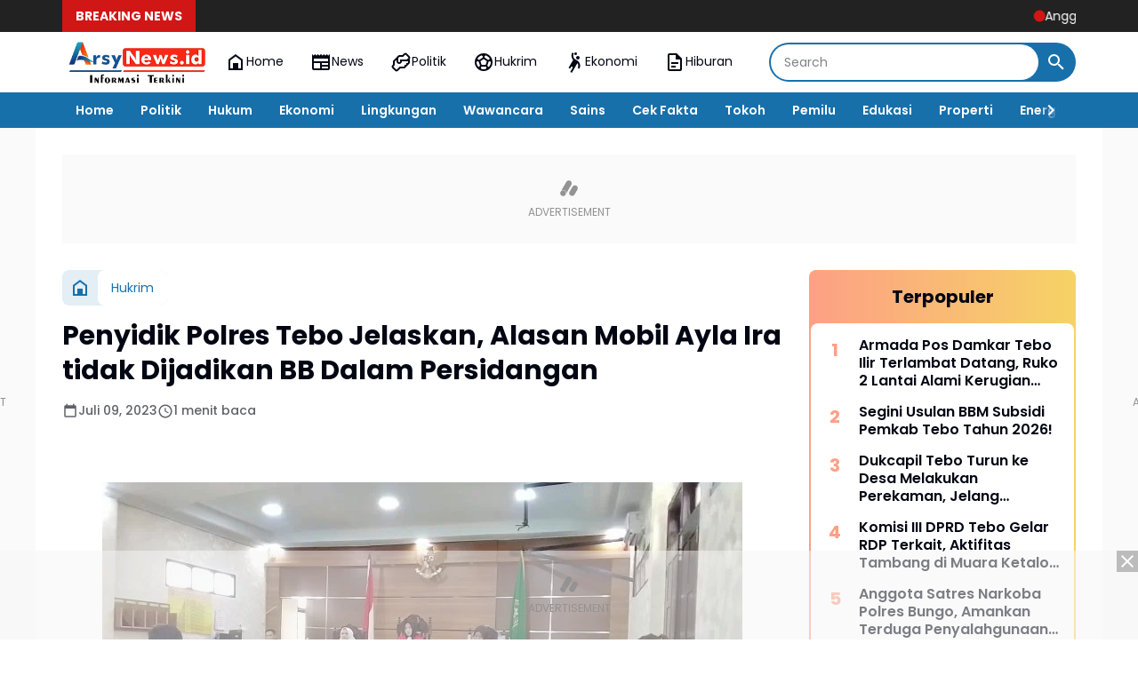

--- FILE ---
content_type: text/javascript; charset=UTF-8
request_url: https://www.arsynews.id/feeds/posts/default/?alt=json-in-script&max-results=10&callback=jQuery36402858217862202439_1768971776114&_=1768971776115
body_size: 11119
content:
// API callback
jQuery36402858217862202439_1768971776114({"version":"1.0","encoding":"UTF-8","feed":{"xmlns":"http://www.w3.org/2005/Atom","xmlns$openSearch":"http://a9.com/-/spec/opensearchrss/1.0/","xmlns$blogger":"http://schemas.google.com/blogger/2008","xmlns$georss":"http://www.georss.org/georss","xmlns$gd":"http://schemas.google.com/g/2005","xmlns$thr":"http://purl.org/syndication/thread/1.0","id":{"$t":"tag:blogger.com,1999:blog-3419531452604497215"},"updated":{"$t":"2026-01-21T11:33:55.646+07:00"},"category":[{"term":"News"},{"term":"Hukrim"},{"term":"Politik"},{"term":"News."},{"term":"Hiburan"},{"term":"N"}],"title":{"type":"text","$t":"arsynews"},"subtitle":{"type":"html","$t":""},"link":[{"rel":"http://schemas.google.com/g/2005#feed","type":"application/atom+xml","href":"https:\/\/www.arsynews.id\/feeds\/posts\/default"},{"rel":"self","type":"application/atom+xml","href":"https:\/\/www.blogger.com\/feeds\/3419531452604497215\/posts\/default?alt=json-in-script\u0026max-results=10"},{"rel":"alternate","type":"text/html","href":"https:\/\/www.arsynews.id\/"},{"rel":"hub","href":"http://pubsubhubbub.appspot.com/"},{"rel":"next","type":"application/atom+xml","href":"https:\/\/www.blogger.com\/feeds\/3419531452604497215\/posts\/default?alt=json-in-script\u0026start-index=11\u0026max-results=10"}],"author":[{"name":{"$t":"arsynews"},"uri":{"$t":"http:\/\/www.blogger.com\/profile\/01018818175966974656"},"email":{"$t":"noreply@blogger.com"},"gd$image":{"rel":"http://schemas.google.com/g/2005#thumbnail","width":"16","height":"16","src":"https:\/\/img1.blogblog.com\/img\/b16-rounded.gif"}}],"generator":{"version":"7.00","uri":"http://www.blogger.com","$t":"Blogger"},"openSearch$totalResults":{"$t":"2102"},"openSearch$startIndex":{"$t":"1"},"openSearch$itemsPerPage":{"$t":"10"},"entry":[{"id":{"$t":"tag:blogger.com,1999:blog-3419531452604497215.post-4461322261068728887"},"published":{"$t":"2026-01-21T07:25:00.003+07:00"},"updated":{"$t":"2026-01-21T07:25:37.619+07:00"},"category":[{"scheme":"http://www.blogger.com/atom/ns#","term":"Hukrim"},{"scheme":"http://www.blogger.com/atom/ns#","term":"News"}],"title":{"type":"text","$t":"Anggota Satres Narkoba Polres Bungo, Amankan Terduga Penyalahgunaan Narkotika"},"content":{"type":"html","$t":"\u003Cp\u003E\u0026nbsp;\u003C\/p\u003E\u003Cdiv class=\"separator\" style=\"clear: both; text-align: center;\"\u003E\u003Ca href=\"https:\/\/blogger.googleusercontent.com\/img\/b\/R29vZ2xl\/AVvXsEip3_V1kqezsRxuqJAcWKiiC6W9RBadLsQW9Y5lau53o3k-ZW8CRZaiGVGJJ2WEyjuKWOipBKsOu4d_iMxi268Nd81qo4EDw7UJybfOdyo3yyqIvVQCzTJvydXfCQYibofX4oN-Uc4cD8KqlMqLc3KO61cYtfC5Mrfm5jQ4Zrp0tVl6wXZ702VqvOTgvkA\/s1600\/IMG-20260120-WA0009.jpg\" imageanchor=\"1\" style=\"margin-left: 1em; margin-right: 1em;\"\u003E\u003Cimg border=\"0\" data-original-height=\"1600\" data-original-width=\"1200\" src=\"https:\/\/blogger.googleusercontent.com\/img\/b\/R29vZ2xl\/AVvXsEip3_V1kqezsRxuqJAcWKiiC6W9RBadLsQW9Y5lau53o3k-ZW8CRZaiGVGJJ2WEyjuKWOipBKsOu4d_iMxi268Nd81qo4EDw7UJybfOdyo3yyqIvVQCzTJvydXfCQYibofX4oN-Uc4cD8KqlMqLc3KO61cYtfC5Mrfm5jQ4Zrp0tVl6wXZ702VqvOTgvkA\/s16000\/IMG-20260120-WA0009.jpg\" \/\u003E\u003C\/a\u003E\u003C\/div\u003EFoto : Tersangka\u003Cp\u003E\u003C\/p\u003E\u003Cp dir=\"ltr\"\u003E\u003Cb\u003EARSYNEWS.id, BUNGO\u003C\/b\u003E - Seorang terduga pelaku tindak pidana Narkotika jenis ekstasi, berhasil diamankan tim Opsnal Satres Narkoba Polres Bungo, di sebuah rumah kost yang berada di Lorong Rajawali, Kelurahan Sungai Kerjan, Kecamatan Bungo Dani. Pada Selasa (20\/01\/2026).\u003C\/p\u003E\n\u003Cp dir=\"ltr\"\u003ETerduga pelaku berinisial MA (21), laki-laki, beragama Islam, tidak bekerja, warga Kelurahan Ujung Tanjung, Kecamatan Jujuhan, Kabupaten Bungo.\u003C\/p\u003E\n\u003Cp dir=\"ltr\"\u003EKasus ini terungkap, berawal dari informasi masyarakat yang menyebutkan sering terjadi transaksi narkotika di sekitar lokasi kost. Menindaklanjuti informasi tersebut, anggota opsnal Satresnarkoba Polres Bungo melakukan penyelidikan mendalam hingga akhirnya mengamankan terduga pelaku di dalam kamar kost.\u003C\/p\u003E\n\u003Cp dir=\"ltr\"\u003ESaat dilakukan penggeledahan yang disaksikan oleh warga, petugas menemukan Barang Bukti (BB) berupa 5 butir narkotika jenis ekstasi, terdiri dari 3 butir warna pink dan 2 butir warna kuning, dengan berat bruto keseluruhan 1,65 gram, serta 1 unit telepon genggam merek Infinix GT warna silver.\u003C\/p\u003E\n\u003Cp dir=\"ltr\"\u003ESelanjutnya, terduga pelaku beserta seluruh barang bukti diamankan dan dibawa ke Mapolres Bungo guna proses penyidikan lebih lanjut. \u003C\/p\u003E\n\u003Cp dir=\"ltr\"\u003EPenyidik menerapkan Pasal 114 ayat (1) dan\/atau Pasal 609 ayat (1) huruf A Undang-Undang RI Nomor 1 Tahun 2026 tentang Penyesuaian Pidana, terkait peredaran dan kepemilikan narkotika golongan I bukan tanaman.\u003C\/p\u003E\n\u003Cp dir=\"ltr\"\u003EKasat Narkoba Polres Bungo melalui KBO Satresnarkoba IPTU Feri Irawan menegaskan bahwa pihaknya akan terus melakukan upaya penindakan dan pencegahan terhadap penyalahgunaan serta peredaran narkotika di wilayah hukum Polres Bungo.\u003C\/p\u003E\n\u003Cp dir=\"ltr\"\u003E“Kami mengimbau kepada seluruh masyarakat agar terus berperan aktif memberikan informasi apabila mengetahui adanya dugaan tindak pidana narkotika. Sinergi antara kepolisian dan masyarakat sangat penting untuk menjaga generasi muda dari bahaya narkoba,” pungkasnya. \u003Cb\u003E(Red_Bg)\u003C\/b\u003E\u003C\/p\u003E"},"link":[{"rel":"edit","type":"application/atom+xml","href":"https:\/\/www.blogger.com\/feeds\/3419531452604497215\/posts\/default\/4461322261068728887"},{"rel":"self","type":"application/atom+xml","href":"https:\/\/www.blogger.com\/feeds\/3419531452604497215\/posts\/default\/4461322261068728887"},{"rel":"alternate","type":"text/html","href":"https:\/\/www.arsynews.id\/2026\/01\/anggota-satres-narkoba-polres-bungo.html","title":"Anggota Satres Narkoba Polres Bungo, Amankan Terduga Penyalahgunaan Narkotika"}],"author":[{"name":{"$t":"arsynews"},"uri":{"$t":"http:\/\/www.blogger.com\/profile\/01018818175966974656"},"email":{"$t":"noreply@blogger.com"},"gd$image":{"rel":"http://schemas.google.com/g/2005#thumbnail","width":"16","height":"16","src":"https:\/\/img1.blogblog.com\/img\/b16-rounded.gif"}}],"media$thumbnail":{"xmlns$media":"http://search.yahoo.com/mrss/","url":"https:\/\/blogger.googleusercontent.com\/img\/b\/R29vZ2xl\/AVvXsEip3_V1kqezsRxuqJAcWKiiC6W9RBadLsQW9Y5lau53o3k-ZW8CRZaiGVGJJ2WEyjuKWOipBKsOu4d_iMxi268Nd81qo4EDw7UJybfOdyo3yyqIvVQCzTJvydXfCQYibofX4oN-Uc4cD8KqlMqLc3KO61cYtfC5Mrfm5jQ4Zrp0tVl6wXZ702VqvOTgvkA\/s72-c\/IMG-20260120-WA0009.jpg","height":"72","width":"72"}},{"id":{"$t":"tag:blogger.com,1999:blog-3419531452604497215.post-5310338446980757351"},"published":{"$t":"2026-01-21T06:40:00.000+07:00"},"updated":{"$t":"2026-01-21T06:40:04.410+07:00"},"category":[{"scheme":"http://www.blogger.com/atom/ns#","term":"Hukrim"},{"scheme":"http://www.blogger.com/atom/ns#","term":"News"}],"title":{"type":"text","$t":"Satreskrim Polres Bungo Amankan Terduga Pelaku Penipuan Berkedok Investasi"},"content":{"type":"html","$t":"\u003Cp\u003E\u0026nbsp;\u003C\/p\u003E\u003Cdiv class=\"separator\" style=\"clear: both; text-align: center;\"\u003E\u003Ca href=\"https:\/\/blogger.googleusercontent.com\/img\/b\/R29vZ2xl\/AVvXsEhB6PeN_TFLBcZI6fvBFmoW34cFnIZ49ySGtrZS7Z3FCV_uR-A6eyvFL-M1ix4FxkkJz7Wmbq37jFU1IZTcmV1ItyDXiZkuh6uZcU70Pex7T52fa4t3ENf3xjWfSSwKWkodyKFKjxlS5ytYYIHVZqaP4MH_2NuyItGfm1Q62bVLu0FHBKdPkPNcG9rivWg\/s1280\/IMG-20260120-WA0010.jpg\" imageanchor=\"1\" style=\"margin-left: 1em; margin-right: 1em;\"\u003E\u003Cimg border=\"0\" data-original-height=\"1280\" data-original-width=\"960\" src=\"https:\/\/blogger.googleusercontent.com\/img\/b\/R29vZ2xl\/AVvXsEhB6PeN_TFLBcZI6fvBFmoW34cFnIZ49ySGtrZS7Z3FCV_uR-A6eyvFL-M1ix4FxkkJz7Wmbq37jFU1IZTcmV1ItyDXiZkuh6uZcU70Pex7T52fa4t3ENf3xjWfSSwKWkodyKFKjxlS5ytYYIHVZqaP4MH_2NuyItGfm1Q62bVLu0FHBKdPkPNcG9rivWg\/s16000\/IMG-20260120-WA0010.jpg\" \/\u003E\u003C\/a\u003E\u003C\/div\u003EFoto : Anggota Satreskrim Polres Bungo Amankan Tersangka Penipuan\u003Cp\u003E\u003C\/p\u003E\u003Cp dir=\"ltr\"\u003E\u003Cb\u003EARSYNEWS.id, BUNGO\u003C\/b\u003E – Satuan Reserse Kriminal Polres Bungo berhasil mengamankan seorang pria yang diduga sebagai pelaku tindak pidana penipuan berkedok investasi, pada Senin (19\/01\/2026).\u003C\/p\u003E\n\u003Cp dir=\"ltr\"\u003ETersangka berinisial RS alias MIKI, warga Kabupaten Bungo, diamankan oleh Tim GUNJO Polres Bungo. Setelah dilakukan serangkaian penyelidikan, terkait laporan masyarakat. \u003C\/p\u003E\n\u003Cp dir=\"ltr\"\u003EDalam kasus ini, tersangka diduga menawarkan kerja sama investasi dengan iming-iming keuntungan sebesar 15 persen. Namun dana yang diserahkan korban, tidak dikembalikan sesuai perjanjian.\u003C\/p\u003E\n\u003Cp dir=\"ltr\"\u003EKasus tersebut bermula pada Juli 2025, saat korban mentransfer dana sebesar Rp20.000.000 (dua puluh juta rupiah) kepada tersangka untuk keperluan investasi. Namun hingga batas waktu yang dijanjikan, tersangka tidak memenuhi kewajibannya dan bahkan tidak dapat dihubungi, sehingga korban mengalami kerugian dan melaporkan peristiwa tersebut ke Polres Bungo.\u003C\/p\u003E\n\u003Cp dir=\"ltr\"\u003EBerdasarkan hasil penyelidikan, petugas memperoleh informasi bahwa tersangka berada di wilayah Bali. Tim GUNJO Polres Bungo kemudian bergerak cepat dan berkoordinasi dengan Polsek Kuta, Polda Bali. \u003C\/p\u003E\n\u003Cp dir=\"ltr\"\u003ESetelah diketahui lokasi tempat tinggal tersangka, petugas berhasil mengamankan tersangka tanpa perlawanan.\u003C\/p\u003E\n\u003Cp dir=\"ltr\"\u003ESaat ini, tersangka masih diamankan dan akan segera dibawa ke Polres Bungo guna menjalani proses penyidikan lebih lanjut. Atas perbuatannya, tersangka dijerat dengan Pasal 492 Kitab Undang-Undang Hukum Pidana (KUHP).\u003C\/p\u003E\n\u003Cp dir=\"ltr\"\u003EPolres Bungo juga mengimbau kepada masyarakat yang merasa pernah menjadi korban atau mengalami kerugian, akibat penawaran investasi yang dijalankan oleh tersangka, agar segera melapor ke Polres Bungo.\u003C\/p\u003E\n\u003Cp dir=\"ltr\"\u003ELaporan masyarakat sangat diperlukan guna kepentingan penyidikan, pengembangan perkara, serta untuk memastikan apakah terdapat korban lain dalam kasus dugaan investasi bodong tersebut.\u003C\/p\u003E\n\u003Cp dir=\"ltr\"\u003ESelain itu, Polres Bungo mengingatkan masyarakat untuk selalu berhati-hati terhadap penawaran investasi yang menjanjikan keuntungan besar dalam waktu singkat, serta memastikan adanya kejelasan legalitas, perjanjian tertulis, dan mekanisme usaha yang sah sebelum menanamkan modal. \u003Cb\u003E(Red_Bg)\u003C\/b\u003E\u003C\/p\u003E"},"link":[{"rel":"edit","type":"application/atom+xml","href":"https:\/\/www.blogger.com\/feeds\/3419531452604497215\/posts\/default\/5310338446980757351"},{"rel":"self","type":"application/atom+xml","href":"https:\/\/www.blogger.com\/feeds\/3419531452604497215\/posts\/default\/5310338446980757351"},{"rel":"alternate","type":"text/html","href":"https:\/\/www.arsynews.id\/2026\/01\/satreskrim-polres-bungo-amankan-terduga.html","title":"Satreskrim Polres Bungo Amankan Terduga Pelaku Penipuan Berkedok Investasi"}],"author":[{"name":{"$t":"arsynews"},"uri":{"$t":"http:\/\/www.blogger.com\/profile\/01018818175966974656"},"email":{"$t":"noreply@blogger.com"},"gd$image":{"rel":"http://schemas.google.com/g/2005#thumbnail","width":"16","height":"16","src":"https:\/\/img1.blogblog.com\/img\/b16-rounded.gif"}}],"media$thumbnail":{"xmlns$media":"http://search.yahoo.com/mrss/","url":"https:\/\/blogger.googleusercontent.com\/img\/b\/R29vZ2xl\/AVvXsEhB6PeN_TFLBcZI6fvBFmoW34cFnIZ49ySGtrZS7Z3FCV_uR-A6eyvFL-M1ix4FxkkJz7Wmbq37jFU1IZTcmV1ItyDXiZkuh6uZcU70Pex7T52fa4t3ENf3xjWfSSwKWkodyKFKjxlS5ytYYIHVZqaP4MH_2NuyItGfm1Q62bVLu0FHBKdPkPNcG9rivWg\/s72-c\/IMG-20260120-WA0010.jpg","height":"72","width":"72"}},{"id":{"$t":"tag:blogger.com,1999:blog-3419531452604497215.post-1365985566091080513"},"published":{"$t":"2026-01-21T06:28:00.001+07:00"},"updated":{"$t":"2026-01-21T06:28:22.415+07:00"},"category":[{"scheme":"http://www.blogger.com/atom/ns#","term":"News"}],"title":{"type":"text","$t":"Komisi III DPRD Tebo Gelar RDP Terkait, Aktifitas Tambang di Muara Ketalo Resahkan Warga Setempat"},"content":{"type":"html","$t":"\u003Cp\u003E\u0026nbsp;\u003C\/p\u003E\u003Cdiv class=\"separator\" style=\"clear: both; text-align: center;\"\u003E\u003Ca href=\"https:\/\/blogger.googleusercontent.com\/img\/b\/R29vZ2xl\/AVvXsEjOBR9jIyW6aRrsMAFrYYvlPrh7-eejQMNf0fUrNYpx5dFYfqtB6H4Q_6CQzootkNvUkRH15s4evZ_Ek9XZFtzvaHBGFIqh-QxgLrbWLQmZYUuua3iTh4QsDcD-oUf4QtvgcA15z_-ZgKfhQ-aXTu6bx17DVbD6Ot-z-G8DcK-gGnWw9sKqL6zvAwJMzz4\/s1080\/IMG-20260120-WA0011.jpg\" imageanchor=\"1\" style=\"margin-left: 1em; margin-right: 1em;\"\u003E\u003Cimg border=\"0\" data-original-height=\"592\" data-original-width=\"1080\" src=\"https:\/\/blogger.googleusercontent.com\/img\/b\/R29vZ2xl\/AVvXsEjOBR9jIyW6aRrsMAFrYYvlPrh7-eejQMNf0fUrNYpx5dFYfqtB6H4Q_6CQzootkNvUkRH15s4evZ_Ek9XZFtzvaHBGFIqh-QxgLrbWLQmZYUuua3iTh4QsDcD-oUf4QtvgcA15z_-ZgKfhQ-aXTu6bx17DVbD6Ot-z-G8DcK-gGnWw9sKqL6zvAwJMzz4\/s16000\/IMG-20260120-WA0011.jpg\" \/\u003E\u003C\/a\u003E\u003C\/div\u003EFoto : Suasana RDP di Ruang Banggar DPRD Tebo\u003Cp\u003E\u003C\/p\u003E\u003Cp dir=\"ltr\"\u003E\u003Cb\u003EARSYNEWS.id, TEBO\u003C\/b\u003E - Komisi III DPRD Tebo menggelar Rapat Dengar Pendapat (RDP) bersama pengurus serikat media siber Indonesia (SMSI) Kabupaten Tebo, terkait pengaduan warga terhadap dampak lingkungan selain bekas lobang galian tambang terutama soal jalan masyarakat yang di lalui oleh perusahaan tambang batu bara PT Anugerah Alam andalas Andalan (PT A4), di Kecamatan Tebo Ilir. Pad Selasa (20\/01\/2026).\u003C\/p\u003E\n\u003Cp dir=\"ltr\"\u003ERDP di pimpin Ketua Komisi III DPRD, Dimas Cahya Kusuma, di dampingi sekretaris Komisi III DPRD, Liga Marisa dan anggota lainnya, di hadiri DLH, Kabag hukum, Lurah Sungai Bengkal, kepala desa (Kades) Muara Ketalo Kec Tebo Ilir Kab Tebo bersama warganya dan manajemen PT A4. \u003C\/p\u003E\n\u003Cp dir=\"ltr\"\u003EEksternal Officer PT A4, Slamet Riyadi mengatakan, bahwa terkait jalan yang di persoalkan oleh masyarakat itu adalah warisan dari manajemen yang lama dan sebagai manajemen baru kita datang menghadiri undangan RDP Komisi III DPRD Tebo. \u003C\/p\u003E\n\u003Cp dir=\"ltr\"\u003EDikatakan Slamet Riyadi, bahwa untuk menyelesaikan warisan masa lalu di manajemen lama, kita telah menyiapkan konsep resolusi yang menurut hemat dan kajian kami itu baik untuk kepentingan bersama.\u003C\/p\u003E\n\u003Cp dir=\"ltr\"\u003EKonsep sudah di sosialisasikan, dan di sepakati dengan tokoh - tokoh masyarakat di Desa Muara Ketalo. Sedangkan untuk di Kelurahan Sungai Bengkal baru sebatas sosialisasi person to person. \u003C\/p\u003E\n\u003Cp dir=\"ltr\"\u003E\"Untuk persetujuan atau kesepakatan di Kel Sungai Bengkal di akui Slamet belum ada, karena tertunda oleh beberapa kesibukan dari pihak Kelurahan,\" ungkapnya.\u003C\/p\u003E\n\u003Cp dir=\"ltr\"\u003ETerkait tak adanya kordinasi dengan manajemen lama, Slamet menuturkan, dulu ada pimpinan PT A4 meninggal dunia setelah itu vakum kemudian ada investor baru sehingga di tunjuklah kami sebagai manajemen yang baru. \u003C\/p\u003E\n\u003Cp dir=\"ltr\"\u003EKemudian soal panjang jalan yang di persoalkan warga, ungkap Slamet, tidak terlalu panjang karena memang itu akses utama masyarakat dan jadi pekerjaan rumah yang harus cepat di selesaikan. \u003C\/p\u003E\n\u003Cp dir=\"ltr\"\u003ESementara terkait lobang tambang PT A4 yang belum di tutup, Slamet bilang, untuk reklamasi nanti pasti kita lakukan karena itu terkait kewajiban undang-undang meski itu warisan masa lalu tetap akan di lakukan, kapan mengenai waktunya nanti kita koordinasi lebih lanjut dengan pihak terkait. \u003C\/p\u003E\n\u003Cp dir=\"ltr\"\u003ESlamet juga memastikan, luas bekas lobang galian tambang akan di hitung secara aktual namun kalau tanpa turun kelapangan belum bisa di lakukan. \u003Cb\u003E(Red_Bg)\u003C\/b\u003E\u003C\/p\u003E"},"link":[{"rel":"edit","type":"application/atom+xml","href":"https:\/\/www.blogger.com\/feeds\/3419531452604497215\/posts\/default\/1365985566091080513"},{"rel":"self","type":"application/atom+xml","href":"https:\/\/www.blogger.com\/feeds\/3419531452604497215\/posts\/default\/1365985566091080513"},{"rel":"alternate","type":"text/html","href":"https:\/\/www.arsynews.id\/2026\/01\/komisi-iii-dprd-tebo-gelar-rdp-terkait.html","title":"Komisi III DPRD Tebo Gelar RDP Terkait, Aktifitas Tambang di Muara Ketalo Resahkan Warga Setempat"}],"author":[{"name":{"$t":"arsynews"},"uri":{"$t":"http:\/\/www.blogger.com\/profile\/01018818175966974656"},"email":{"$t":"noreply@blogger.com"},"gd$image":{"rel":"http://schemas.google.com/g/2005#thumbnail","width":"16","height":"16","src":"https:\/\/img1.blogblog.com\/img\/b16-rounded.gif"}}],"media$thumbnail":{"xmlns$media":"http://search.yahoo.com/mrss/","url":"https:\/\/blogger.googleusercontent.com\/img\/b\/R29vZ2xl\/AVvXsEjOBR9jIyW6aRrsMAFrYYvlPrh7-eejQMNf0fUrNYpx5dFYfqtB6H4Q_6CQzootkNvUkRH15s4evZ_Ek9XZFtzvaHBGFIqh-QxgLrbWLQmZYUuua3iTh4QsDcD-oUf4QtvgcA15z_-ZgKfhQ-aXTu6bx17DVbD6Ot-z-G8DcK-gGnWw9sKqL6zvAwJMzz4\/s72-c\/IMG-20260120-WA0011.jpg","height":"72","width":"72"}},{"id":{"$t":"tag:blogger.com,1999:blog-3419531452604497215.post-4277748777725612780"},"published":{"$t":"2026-01-20T20:23:00.002+07:00"},"updated":{"$t":"2026-01-20T20:23:36.515+07:00"},"category":[{"scheme":"http://www.blogger.com/atom/ns#","term":"News"}],"title":{"type":"text","$t":"Diduga Hirup Gas Beracun di Dasar Sumur, 2 Warga di Evakuasi Tim SAR Gabungan"},"content":{"type":"html","$t":"\u003Cp\u003E\u0026nbsp;\u003C\/p\u003E\u003Cdiv class=\"separator\" style=\"clear: both; text-align: center;\"\u003E\u003Ca href=\"https:\/\/blogger.googleusercontent.com\/img\/b\/R29vZ2xl\/AVvXsEiGbzVGgul6H6vDcWf93Jds1LAGm1Z4ZwxqtSQGH9b55klvFTzIqNHNXbRY7-c6dpX47PTdM8ertndYyyCAwVxuh_Z_v_RpPTCk-o9W6djfvwqnO3qeaGdB4DJkFDk8qNbQzsdqiN1tUJJbdCXs03A-crtYJOgYFnx0Ul934IrakhPemavWEz35DOH7PBg\/s1280\/IMG-20260120-WA0007.jpg\" imageanchor=\"1\" style=\"margin-left: 1em; margin-right: 1em;\"\u003E\u003Cimg border=\"0\" data-original-height=\"960\" data-original-width=\"1280\" src=\"https:\/\/blogger.googleusercontent.com\/img\/b\/R29vZ2xl\/AVvXsEiGbzVGgul6H6vDcWf93Jds1LAGm1Z4ZwxqtSQGH9b55klvFTzIqNHNXbRY7-c6dpX47PTdM8ertndYyyCAwVxuh_Z_v_RpPTCk-o9W6djfvwqnO3qeaGdB4DJkFDk8qNbQzsdqiN1tUJJbdCXs03A-crtYJOgYFnx0Ul934IrakhPemavWEz35DOH7PBg\/s16000\/IMG-20260120-WA0007.jpg\" \/\u003E\u003C\/a\u003E\u003C\/div\u003EFoto : Dokumentasi Pos SAR Bungo\u003Cp\u003E\u003C\/p\u003E\u003Cp dir=\"ltr\"\u003E\u003Cb\u003EARSYNEWS.id, BUNGO\u003C\/b\u003E – Tim SAR Gabungan berhasil mengevakuasi dua orang pria yang terjatuh ke dalam sumur di Dusun Datar, Kecamatan Muko-Muko Bathin VII, Kabupaten Bungo, Provinsi Jambi pada Selasa (20\/01\/2026). \u003C\/p\u003E\n\u003Cp dir=\"ltr\"\u003EKorban atas nama Saja (26), warga setempat, ditemukan dalam kondisi meninggal dunia (MD) setelah diduga menghirup gas beracun di dalam sumur tersebut. Sedangkan Arifin (40 tahun) selamat, namun mendapatkan perawatan. Karena masih lemas akibat terhirup gas beracun.\u003C\/p\u003E\n\u003Cp dir=\"ltr\"\u003EKejadian ini, bermula sekitar pukul 13.30 WIB saat korban atas nama Arifin sedang menguras sumur. Namun, di tengah proses pembersihan, korban tiba-tiba tidak sadarkan diri di dasar sumur. Sedangkan, Saja hendak menolong korban, namun tubuhnya juga lemas karena menghirup gas beracun.\u003C\/p\u003E\n\u003Cp dir=\"ltr\"\u003ESaksi di lokasi menduga adanya kandungan gas beracun, sehingga menyebabkan korban kehilangan kesadaran hingga tidak mampu menyelamatkan diri.\u003C\/p\u003E\n\u003Cp dir=\"ltr\"\u003ESedangkan, Pos SAR Bungo menerima informasi kejadian dari personil Damkar setempat pada pukul 13.55 WIB. Menanggapi laporan tersebut, tujuh personil Rescue dari Pos SAR Bungo segera dikerahkan menuju lokasi kejadian dengan membawa peralatan lengkap. Termasuk alat bantuan pernapasan, (Self-Contained Breathing Apparatus) dan perlengkapan mountaineering.\u003C\/p\u003E\n\u003Cp dir=\"ltr\"\u003ESetibanya di lokasi pada pukul 14.27 WIB, tim langsung berkoordinasi dengan unsur Polsek Muko-Muko Bathin VII dan masyarakat setempat untuk melakukan evakuasi. \u003C\/p\u003E\n\u003Cp dir=\"ltr\"\u003EKomandan Pos SAR Bungo M Andri mengatakan, proses pengangkatan korban dilakukan dengan prosedur keamanan ketat mengingat adanya potensi gas berbahaya di ruang terbatas (sumur).\u003C\/p\u003E\n\u003Cp dir=\"ltr\"\u003E\"Korban berhasil dievakuasi ke permukaan dalam keadaan meninggal dunia. Jenazah korban segera diserahkan kepada pihak keluarga untuk dibawa ke rumah duka,\" ungkapnya.\u003C\/p\u003E\n\u003Cp dir=\"ltr\"\u003E\"Untuk korban atas nama Arifin selamat, namun masih lemas. Sehingga di larikan ke Rumah Sakit (RS), untuk mendapatkan perawatan,\" terangnya.\u003C\/p\u003E\n\u003Cp dir=\"ltr\"\u003EDengan ditemukannya korban, Operasi SAR secara resmi ditutup. Seluruh unsur yang terlibat, yang terdiri dari Tim Pos SAR Bungo, Polsek Muko-Muko Bathin VII, serta masyarakat, telah kembali ke satuan masing-masing. \u003Cb\u003E(Red_Bg)\u003C\/b\u003E\u003C\/p\u003E"},"link":[{"rel":"edit","type":"application/atom+xml","href":"https:\/\/www.blogger.com\/feeds\/3419531452604497215\/posts\/default\/4277748777725612780"},{"rel":"self","type":"application/atom+xml","href":"https:\/\/www.blogger.com\/feeds\/3419531452604497215\/posts\/default\/4277748777725612780"},{"rel":"alternate","type":"text/html","href":"https:\/\/www.arsynews.id\/2026\/01\/diduga-hirup-gas-beracun-di-dasar-sumur.html","title":"Diduga Hirup Gas Beracun di Dasar Sumur, 2 Warga di Evakuasi Tim SAR Gabungan"}],"author":[{"name":{"$t":"arsynews"},"uri":{"$t":"http:\/\/www.blogger.com\/profile\/01018818175966974656"},"email":{"$t":"noreply@blogger.com"},"gd$image":{"rel":"http://schemas.google.com/g/2005#thumbnail","width":"16","height":"16","src":"https:\/\/img1.blogblog.com\/img\/b16-rounded.gif"}}],"media$thumbnail":{"xmlns$media":"http://search.yahoo.com/mrss/","url":"https:\/\/blogger.googleusercontent.com\/img\/b\/R29vZ2xl\/AVvXsEiGbzVGgul6H6vDcWf93Jds1LAGm1Z4ZwxqtSQGH9b55klvFTzIqNHNXbRY7-c6dpX47PTdM8ertndYyyCAwVxuh_Z_v_RpPTCk-o9W6djfvwqnO3qeaGdB4DJkFDk8qNbQzsdqiN1tUJJbdCXs03A-crtYJOgYFnx0Ul934IrakhPemavWEz35DOH7PBg\/s72-c\/IMG-20260120-WA0007.jpg","height":"72","width":"72"}},{"id":{"$t":"tag:blogger.com,1999:blog-3419531452604497215.post-7799708074968915647"},"published":{"$t":"2026-01-19T20:43:00.001+07:00"},"updated":{"$t":"2026-01-20T20:45:36.642+07:00"},"category":[{"scheme":"http://www.blogger.com/atom/ns#","term":"News"}],"title":{"type":"text","$t":"Segini Usulan BBM Subsidi Pemkab Tebo Tahun 2026!"},"content":{"type":"html","$t":"\u003Cp\u003E\u0026nbsp;\u003C\/p\u003E\u003Cdiv class=\"separator\" style=\"clear: both; text-align: center;\"\u003E\u003Ca href=\"https:\/\/blogger.googleusercontent.com\/img\/b\/R29vZ2xl\/AVvXsEi_lJ8XGa0q1pg2RAiZPp9fDuUUGLlyQHUNAuvOWaNdGiD0a0l2fzJuycmqFwWmeK648d3J8nEX6Aq2XQJLvsGwBR8Hfo7fpvhBgiNjoyS-iJyy1pmZrFdlXZbXg7UAJ2I__dPQyzWYEhwqpyyqpTZr2x6lVEN-jqjS4PnJzh1fhacsGb4cK4jFnci_FTs\/s718\/IMG-20260120-WA0008.jpg\" imageanchor=\"1\" style=\"margin-left: 1em; margin-right: 1em;\"\u003E\u003Cimg border=\"0\" data-original-height=\"350\" data-original-width=\"718\" src=\"https:\/\/blogger.googleusercontent.com\/img\/b\/R29vZ2xl\/AVvXsEi_lJ8XGa0q1pg2RAiZPp9fDuUUGLlyQHUNAuvOWaNdGiD0a0l2fzJuycmqFwWmeK648d3J8nEX6Aq2XQJLvsGwBR8Hfo7fpvhBgiNjoyS-iJyy1pmZrFdlXZbXg7UAJ2I__dPQyzWYEhwqpyyqpTZr2x6lVEN-jqjS4PnJzh1fhacsGb4cK4jFnci_FTs\/s16000\/IMG-20260120-WA0008.jpg\" \/\u003E\u003C\/a\u003E\u003C\/div\u003EFoto : Dokumentasi Antrian BBM\u003Cp\u003E\u003C\/p\u003E\u003Cp dir=\"ltr\"\u003E\u003Cb\u003EARSYNEWS.id, TEBO\u003C\/b\u003E - Pemerintah Kabupaten (Pemkab) Tebo mengusulkan, Bahan Bakar Minyak (BBM) tertentu. Jika dibandingkan, dengan realisasi tahun 2025 lalu, persentasenya mencapai 100 persen. Hal ini diungkapkan, Kadis Disperindag Tebo Mardiansyah.\u003C\/p\u003E\n\u003Cp dir=\"ltr\"\u003EMenurutnya, data yang diterima Bagian Sumber Daya Alam (SDA) Sekretariat Daerah (Setda) Tebo, usulan berdasarkan realisasi tahun 2025 lalu.\u003C\/p\u003E\n\u003Cp dir=\"ltr\"\u003E\"Tahun lalu realisasi sekitar 45 ribu ton, sedangkan usulan sekitar 83.705 ton,\" ungkapnya, Senin (19\/01\/2026).\u003C\/p\u003E\n\u003Cp dir=\"ltr\"\u003EDari usulan tersebut, BBM jenis solar sekitar 25.900 ton sedangkan jenis pertalite 57.805 ton. Usulan tersebut telah di sampaikan ke pertamina dan BPIH Migas.\u003C\/p\u003E\n\u003Cp dir=\"ltr\"\u003EDiharapkan, usulan tersebut bisa disetujui oleh pihak yang berwenang. Agar, kebutuhan masyarakat terpenuhi. Sedangkan, untuk penambahan Stasiun Penyalur Bahan Bakar Umum (SPBU) belum ada. \u003Cb\u003E(Red_Bg)\u003C\/b\u003E\u003C\/p\u003E"},"link":[{"rel":"edit","type":"application/atom+xml","href":"https:\/\/www.blogger.com\/feeds\/3419531452604497215\/posts\/default\/7799708074968915647"},{"rel":"self","type":"application/atom+xml","href":"https:\/\/www.blogger.com\/feeds\/3419531452604497215\/posts\/default\/7799708074968915647"},{"rel":"alternate","type":"text/html","href":"https:\/\/www.arsynews.id\/2026\/01\/segini-usulan-bbm-subsidi-pemkab-tebo.html","title":"Segini Usulan BBM Subsidi Pemkab Tebo Tahun 2026!"}],"author":[{"name":{"$t":"arsynews"},"uri":{"$t":"http:\/\/www.blogger.com\/profile\/01018818175966974656"},"email":{"$t":"noreply@blogger.com"},"gd$image":{"rel":"http://schemas.google.com/g/2005#thumbnail","width":"16","height":"16","src":"https:\/\/img1.blogblog.com\/img\/b16-rounded.gif"}}],"media$thumbnail":{"xmlns$media":"http://search.yahoo.com/mrss/","url":"https:\/\/blogger.googleusercontent.com\/img\/b\/R29vZ2xl\/AVvXsEi_lJ8XGa0q1pg2RAiZPp9fDuUUGLlyQHUNAuvOWaNdGiD0a0l2fzJuycmqFwWmeK648d3J8nEX6Aq2XQJLvsGwBR8Hfo7fpvhBgiNjoyS-iJyy1pmZrFdlXZbXg7UAJ2I__dPQyzWYEhwqpyyqpTZr2x6lVEN-jqjS4PnJzh1fhacsGb4cK4jFnci_FTs\/s72-c\/IMG-20260120-WA0008.jpg","height":"72","width":"72"}},{"id":{"$t":"tag:blogger.com,1999:blog-3419531452604497215.post-7372306927352429442"},"published":{"$t":"2026-01-19T09:46:00.001+07:00"},"updated":{"$t":"2026-01-19T09:46:32.291+07:00"},"category":[{"scheme":"http://www.blogger.com/atom/ns#","term":"Hukrim"},{"scheme":"http://www.blogger.com/atom/ns#","term":"News"}],"title":{"type":"text","$t":"Mobil Pajero Sport Tabrak Pagar Mapolda Jambi, Pengemudi Positif Narkoba dan Miras"},"content":{"type":"html","$t":"\u003Cp\u003E\u0026nbsp;\u003C\/p\u003E\u003Cdiv class=\"separator\" style=\"clear: both; text-align: center;\"\u003E\u003Ca href=\"https:\/\/blogger.googleusercontent.com\/img\/b\/R29vZ2xl\/AVvXsEiDNAktOvVSZz-LHG0rgtUAWKyYRO1qIM3XoERgKLj3oiY5oNanap2yh3FmjAEDB6YJytDg3dpebG61HVTznYxLvAaLb2TS5NrTuASPmhIuPgv0S4m3bto4popO7wdRiqW3vGiQj6rgWViEZEmtXiCzZfLSO8ohJKfr14SIow5RCCoYreEY1B2dVkKHSnU\/s1280\/IMG-20260119-WA0000.jpg\" imageanchor=\"1\" style=\"margin-left: 1em; margin-right: 1em;\"\u003E\u003Cimg border=\"0\" data-original-height=\"853\" data-original-width=\"1280\" src=\"https:\/\/blogger.googleusercontent.com\/img\/b\/R29vZ2xl\/AVvXsEiDNAktOvVSZz-LHG0rgtUAWKyYRO1qIM3XoERgKLj3oiY5oNanap2yh3FmjAEDB6YJytDg3dpebG61HVTznYxLvAaLb2TS5NrTuASPmhIuPgv0S4m3bto4popO7wdRiqW3vGiQj6rgWViEZEmtXiCzZfLSO8ohJKfr14SIow5RCCoYreEY1B2dVkKHSnU\/s16000\/IMG-20260119-WA0000.jpg\" \/\u003E\u003C\/a\u003E\u003C\/div\u003EFoto : Dokumentasi Polda Jambi\u003Cp\u003E\u003C\/p\u003E\u003Cp dir=\"ltr\"\u003E\u003Cb\u003EARSYNEWS.id, KOTA JAMBI\u003C\/b\u003E – Sebuah mobil Pajero Sport menabrak pagar Mapolda Jambi pada Minggu (18\/1\/2026). Peristiwa pada dini hari sekitar pukul 03.10 WIB.\u0026nbsp; \u003C\/p\u003E\n\u003Cp dir=\"ltr\"\u003EIdentitas pengemudi berinisial DK (20), warga Desa Koto Boyo, Kecamatan Batin XXIV, Kabupaten Batanghari.\u003C\/p\u003E\n\u003Cp dir=\"ltr\"\u003EKapolda Jambi Irjen Pol. Krisno H. Siregar melalui Kabid Humas Polda Jambi Kombes Pol. Erlan Munaji menyebutkan bahwa, sebelum menabrak pagar Mapolda, kendaraan yang dikemudikan pelaku terlebih dahulu melaju zig-zag dan menabrak sejumlah sepeda motor di beberapa titik jalan.\u003C\/p\u003E\n\u003Cp dir=\"ltr\"\u003EKemudian mobil tersebut sempat berputar di kawasan Tugu Keris, lalu menuju arah GOR dan Simpang Kebun Kopi, sebelum akhirnya masuk ke kawasan Mapolda Jambi dengan cara menerobos pagar pintu masuk dan keluar.\u003C\/p\u003E\n\u003Cp dir=\"ltr\"\u003EAkibat kejadian tersebut, pagar gerbang Mapolda Jambi mengalami kerusakan parah. Selain itu, beberapa pengendara sepeda motor turut menjadi korban dan mengalami luka-luka.\u003C\/p\u003E\n\u003Cp dir=\"ltr\"\u003E\"Pengemudi berhasil diamankan oleh petugas piket penjagaan Mapolda Jambi setelah kendaraan berhenti usai menabrak traffic cone di dalam area Mapolda,\" ungkapnya.\u003C\/p\u003E\n\u003Cp dir=\"ltr\"\u003E\"Dari hasil pemeriksaan pelaku diduga mengemudi mobil dalam keadaan pengaruh Narkotika sebagaimana hasil test urine positif zat amphetamine dan methampetamine,\" terang Erlan Munaji \u003C\/p\u003E\n\u003Cp dir=\"ltr\"\u003ELebih lanjut Kabid humas mengatakan, tindakan yang telah dilakukan Kepolisian saat ini dari Ditlantas melakukan evakuasi terhadap para korban laka lantas dan membawa ke Rumah Sakit (RS) Siloam Jambi, serta melakukan olah Tempat Kejadian Perkara (TKP).\u003C\/p\u003E\n\u003Cp dir=\"ltr\"\u003ESedangkan terkait dengan perkara Narkobanya saat ini sedang di lakukan penyelidikan langsung oleh Ditresnarkoba Polda Jambi. \u003C\/p\u003E\n\u003Cp dir=\"ltr\"\u003E\"Pengemudi saat ini telah diamankan, dan sedang menjalani pemeriksaan,\" pungkasnya. \u003Cb\u003E(Red_Bg)\u003C\/b\u003E\u003C\/p\u003E"},"link":[{"rel":"edit","type":"application/atom+xml","href":"https:\/\/www.blogger.com\/feeds\/3419531452604497215\/posts\/default\/7372306927352429442"},{"rel":"self","type":"application/atom+xml","href":"https:\/\/www.blogger.com\/feeds\/3419531452604497215\/posts\/default\/7372306927352429442"},{"rel":"alternate","type":"text/html","href":"https:\/\/www.arsynews.id\/2026\/01\/mobil-pajero-sport-tabrak-pagar-mapolda.html","title":"Mobil Pajero Sport Tabrak Pagar Mapolda Jambi, Pengemudi Positif Narkoba dan Miras"}],"author":[{"name":{"$t":"arsynews"},"uri":{"$t":"http:\/\/www.blogger.com\/profile\/01018818175966974656"},"email":{"$t":"noreply@blogger.com"},"gd$image":{"rel":"http://schemas.google.com/g/2005#thumbnail","width":"16","height":"16","src":"https:\/\/img1.blogblog.com\/img\/b16-rounded.gif"}}],"media$thumbnail":{"xmlns$media":"http://search.yahoo.com/mrss/","url":"https:\/\/blogger.googleusercontent.com\/img\/b\/R29vZ2xl\/AVvXsEiDNAktOvVSZz-LHG0rgtUAWKyYRO1qIM3XoERgKLj3oiY5oNanap2yh3FmjAEDB6YJytDg3dpebG61HVTznYxLvAaLb2TS5NrTuASPmhIuPgv0S4m3bto4popO7wdRiqW3vGiQj6rgWViEZEmtXiCzZfLSO8ohJKfr14SIow5RCCoYreEY1B2dVkKHSnU\/s72-c\/IMG-20260119-WA0000.jpg","height":"72","width":"72"}},{"id":{"$t":"tag:blogger.com,1999:blog-3419531452604497215.post-1336571486283830685"},"published":{"$t":"2026-01-18T15:28:00.000+07:00"},"updated":{"$t":"2026-01-18T15:28:02.074+07:00"},"category":[{"scheme":"http://www.blogger.com/atom/ns#","term":"News"}],"title":{"type":"text","$t":"Tim Gabungan SAR Akhirnya Temukan Shalsabila Andriany Mengambang Meninggal Dunia di Sungai Batanghari"},"content":{"type":"html","$t":"\u003Cp\u003E\u0026nbsp;\u003C\/p\u003E\u003Cdiv class=\"separator\" style=\"clear: both; text-align: center;\"\u003E\u003Ca href=\"https:\/\/blogger.googleusercontent.com\/img\/b\/R29vZ2xl\/AVvXsEjNGQpzyNsLo0opQ52PvPJmDkLDlHmmRyzIKpHeldJbcE7yRmXADBK2SsVUCNFPraAXs4uCVy-LxfuLI0rBQaZGnXmaQPRBa-4dbIn9I60wUO4sN0LokazJWohulxm1j30SBGEOTbmXTG6az2gBJdW3KJ5NwVRdy3Ma3YqChhZupxlOd0FFhDiMLmzxQdc\/s4000\/IMG-20260118-WA0003.jpg\" imageanchor=\"1\" style=\"margin-left: 1em; margin-right: 1em;\"\u003E\u003Cimg border=\"0\" data-original-height=\"2256\" data-original-width=\"4000\" src=\"https:\/\/blogger.googleusercontent.com\/img\/b\/R29vZ2xl\/AVvXsEjNGQpzyNsLo0opQ52PvPJmDkLDlHmmRyzIKpHeldJbcE7yRmXADBK2SsVUCNFPraAXs4uCVy-LxfuLI0rBQaZGnXmaQPRBa-4dbIn9I60wUO4sN0LokazJWohulxm1j30SBGEOTbmXTG6az2gBJdW3KJ5NwVRdy3Ma3YqChhZupxlOd0FFhDiMLmzxQdc\/s16000\/IMG-20260118-WA0003.jpg\" \/\u003E\u003C\/a\u003E\u003C\/div\u003EFoto : Dokumentasi SAR\u003Cp\u003E\u003C\/p\u003E\u003Cp dir=\"ltr\"\u003E\u003Cb\u003EARSYNEWS.id, KOTA JAMBI\u003C\/b\u003E – Memasuki hari ketiga,Tim SAR gabungan akhirnya berhasil menemukan korban yang diduga terjun dari Jembatan Aurduri I, Kelurahan Teluk Kenali, Kecamatan Telanai Pura, Kota Jambi. \u003C\/p\u003E\n\u003Cp dir=\"ltr\"\u003EKorban yang diketahui bernama Shalsabila Andriany (24) ditemukan dalam keadaan meninggal dunia (MD) pada Minggu (18\/01\/2026) pagi.\u003C\/p\u003E\n\u003Cp dir=\"ltr\"\u003EPeristiwa yang bermula pada Jumat, 16 Januari 2026 sekitar pukul 12.00 WIB Berdasarkan keterangan saksi, korban terlihat berjalan kaki di sekitar Jembatan Aurduri I sebelum berhenti di tengah jembatan. Korban lalu melompat dari jembatan Aur Duri 1 ke Sungai Batanghari. \u003C\/p\u003E\n\u003Cp dir=\"ltr\"\u003ESaat kejadian, warga menemukan sepasang sandal milik korban. Kejadian ini segera dilaporkan oleh Bapak Ahmad Zullifli ke Kantor Pencarian dan Pertolongan Jambi pada pukul 12.40 WIB.\u003C\/p\u003E\n\u003Cp dir=\"ltr\"\u003ESejak menerima laporan, Tim SAR Gabungan yang terdiri dari Rescuer Kantor SAR Jambi, Polairud Polda Jambi, Damkar Kota Jambi, Polsek Telanaipura, dan dibantu masyarakat sekitar langsung bergerak cepat.\u003C\/p\u003E\n\u003Cp dir=\"ltr\"\u003EPencarian dilakukan selama tiga hari berturut-turut dengan membagi tim menjadi beberapa unit (SRU):\u003C\/p\u003E\n\u003Cp dir=\"ltr\"\u003E- Penyisiran Air: Menggunakan rubber boat dan kapal patroli untuk menyisir aliran Sungai Batanghari hingga radius 8 KM ke arah hilir.\u003C\/p\u003E\n\u003Cp dir=\"ltr\"\u003E- Pemantauan Udara: Menggunakan drone untuk memantau area sekitar Lokasi melalui Udara.\u003C\/p\u003E\n\u003Cp dir=\"ltr\"\u003ETitik terang muncul pada hari ketiga pencarian, Minggu (18\/01\/2026). Pukul 10.15 WIB, Tim SAR Gabungan berhasil menemukan posisi korban pada koordinat 1 ∘32 ′1.77\"S, 103∘39 ′37.09\"E atau kurang lebih 20 KM dari lokasi kejadian. \u003C\/p\u003E\n\u003Cp dir=\"ltr\"\u003EKorban ditemukan dalam kondisi meninggal dunia dan langsung dievakuasi menuju rumah sakit Raden Mattaher.\u003C\/p\u003E\n\u003Cp dir=\"ltr\"\u003EDengan ditemukannya korban, operasi SAR dinyatakan selesai. Pada pukul 11.15 WIB, seluruh unsur terlibat melaksanakan briefing penutupan.\u003C\/p\u003E\n\u003Cp dir=\"ltr\"\u003E\"Terima kasih atas kerja sama seluruh unsur, baik dari Polairud, Damkar, Polsek, hingga masyarakat yang telah bahu-membahu dalam proses pencarian ini,\" tutupnya. Kepala Kantor SAR Jambi, Adah Sudarsa. \u003Cb\u003E(Red_Bg)\u003C\/b\u003E\u003C\/p\u003E"},"link":[{"rel":"edit","type":"application/atom+xml","href":"https:\/\/www.blogger.com\/feeds\/3419531452604497215\/posts\/default\/1336571486283830685"},{"rel":"self","type":"application/atom+xml","href":"https:\/\/www.blogger.com\/feeds\/3419531452604497215\/posts\/default\/1336571486283830685"},{"rel":"alternate","type":"text/html","href":"https:\/\/www.arsynews.id\/2026\/01\/tim-gabungan-sar-akhirnya-temukan.html","title":"Tim Gabungan SAR Akhirnya Temukan Shalsabila Andriany Mengambang Meninggal Dunia di Sungai Batanghari"}],"author":[{"name":{"$t":"arsynews"},"uri":{"$t":"http:\/\/www.blogger.com\/profile\/01018818175966974656"},"email":{"$t":"noreply@blogger.com"},"gd$image":{"rel":"http://schemas.google.com/g/2005#thumbnail","width":"16","height":"16","src":"https:\/\/img1.blogblog.com\/img\/b16-rounded.gif"}}],"media$thumbnail":{"xmlns$media":"http://search.yahoo.com/mrss/","url":"https:\/\/blogger.googleusercontent.com\/img\/b\/R29vZ2xl\/AVvXsEjNGQpzyNsLo0opQ52PvPJmDkLDlHmmRyzIKpHeldJbcE7yRmXADBK2SsVUCNFPraAXs4uCVy-LxfuLI0rBQaZGnXmaQPRBa-4dbIn9I60wUO4sN0LokazJWohulxm1j30SBGEOTbmXTG6az2gBJdW3KJ5NwVRdy3Ma3YqChhZupxlOd0FFhDiMLmzxQdc\/s72-c\/IMG-20260118-WA0003.jpg","height":"72","width":"72"}},{"id":{"$t":"tag:blogger.com,1999:blog-3419531452604497215.post-5989255925263654442"},"published":{"$t":"2026-01-18T11:16:00.001+07:00"},"updated":{"$t":"2026-01-19T19:39:40.561+07:00"},"category":[{"scheme":"http://www.blogger.com/atom/ns#","term":"News"}],"title":{"type":"text","$t":"Terseret ke Hilir Sungai, Fariz Ditemukan Tewas di Bawah Jembatan Cempaka Putih"},"content":{"type":"html","$t":"\u003Cp\u003E\u0026nbsp;\u003C\/p\u003E\u003Cdiv class=\"separator\" style=\"clear: both; text-align: center;\"\u003E\u003Ca href=\"https:\/\/blogger.googleusercontent.com\/img\/b\/R29vZ2xl\/[base64]\/s828\/IMG-20260119-WA0001.jpg\" imageanchor=\"1\" style=\"margin-left: 1em; margin-right: 1em;\"\u003E\u003Cimg border=\"0\" data-original-height=\"828\" data-original-width=\"720\" src=\"https:\/\/blogger.googleusercontent.com\/img\/b\/R29vZ2xl\/[base64]\/s16000\/IMG-20260119-WA0001.jpg\" \/\u003E\u003C\/a\u003E\u003C\/div\u003EFoto : Dokuementas Basarnas Jambi\u003Cp\u003E\u003C\/p\u003E\u003Cp dir=\"ltr\"\u003E\u003Cb\u003EARSYNEWS.id, KOTA JAMBI\u003C\/b\u003E – Seorang anak laki - laki atas nama Fariz (11 tahun), ditemukan Meninggal Dunia (MD) setelah dilaporkan hanyut dan tenggelam di sungai Buntung, Kelurahan Lebak Bandung, Kecamatan Jelutung. Pada Sabtu (17\/01\/2026).\u003C\/p\u003E\n\u003Cp dir=\"ltr\"\u003EKorban ditemukan di hilir sungai, dekat jembatan cempaka putih dalam keadaan MD dan tubuh kaku. Lalu, dilarikan ke Rumah Sakit (RS) Arafah.\u003C\/p\u003E\n\u003Cp dir=\"ltr\"\u003EHumas Basarnas Jambi Lutfi membenarkan, kejadian tersebut dan telah dilarikan ke RS Arafah.\u003C\/p\u003E\n\u003Cp dir=\"ltr\"\u003ESebelumnya saksi mata mengatakan, awalnya korban terlihat sedang berenang, di sekitar area jembatan Sungai Buntung. Diduga korban kelelahan dan saat itu arus sungai yang cukup kuat, hingga membuat korban terseret arus. \u003C\/p\u003E\n\u003Cp dir=\"ltr\"\u003ESedangkan, Kantor Pencarian dan Pertolongan (KPP) Jambi menerima laporan kejadian dari warga bernama Jaka pada pukul 15.30 WIB. \u003C\/p\u003E\n\u003Cp dir=\"ltr\"\u003EMenanggapi laporan tersebut, satu tim Rescue yang berjumlah 8 personel langsung diberangkatkan menuju lokasi kejadian dengan waktu tempuh sekitar 20 menit dari kantor.\u003C\/p\u003E\n\u003Cp dir=\"ltr\"\u003EPencarian dilakukan oleh tim gabungan yang terdiri dari:\u003C\/p\u003E\n\u003Cp dir=\"ltr\"\u003E- Kantor SAR Jambi (8 Personel)\u003Cbr \/\u003E\n- Polsek Jelutung\u003Cbr \/\u003E\n- Damkartan Kota Jambi\u003Cbr \/\u003E\n- Asosiasi Pilot Drone Indonesia (APDI) Jambi\u003Cbr \/\u003E\n- Masyarakat Setempat\u003C\/p\u003E\n\u003Cp dir=\"ltr\"\u003ETelah ditemukannya korban, membuat tim gabungan kembali ke kesatuan masing - masing. \u003Cb\u003E(Red_Bg)\u003C\/b\u003E\u003C\/p\u003E"},"link":[{"rel":"edit","type":"application/atom+xml","href":"https:\/\/www.blogger.com\/feeds\/3419531452604497215\/posts\/default\/5989255925263654442"},{"rel":"self","type":"application/atom+xml","href":"https:\/\/www.blogger.com\/feeds\/3419531452604497215\/posts\/default\/5989255925263654442"},{"rel":"alternate","type":"text/html","href":"https:\/\/www.arsynews.id\/2026\/01\/terseret-ke-hilir-sungai-fariz.html","title":"Terseret ke Hilir Sungai, Fariz Ditemukan Tewas di Bawah Jembatan Cempaka Putih"}],"author":[{"name":{"$t":"arsynews"},"uri":{"$t":"http:\/\/www.blogger.com\/profile\/01018818175966974656"},"email":{"$t":"noreply@blogger.com"},"gd$image":{"rel":"http://schemas.google.com/g/2005#thumbnail","width":"16","height":"16","src":"https:\/\/img1.blogblog.com\/img\/b16-rounded.gif"}}],"media$thumbnail":{"xmlns$media":"http://search.yahoo.com/mrss/","url":"https:\/\/blogger.googleusercontent.com\/img\/b\/R29vZ2xl\/[base64]\/s72-c\/IMG-20260119-WA0001.jpg","height":"72","width":"72"}},{"id":{"$t":"tag:blogger.com,1999:blog-3419531452604497215.post-8680052983177070209"},"published":{"$t":"2026-01-17T01:03:00.003+07:00"},"updated":{"$t":"2026-01-17T01:03:28.009+07:00"},"category":[{"scheme":"http://www.blogger.com/atom/ns#","term":"News"}],"title":{"type":"text","$t":"Dukcapil Tebo Turun ke Desa Melakukan Perekaman, Jelang Pilkades 2026"},"content":{"type":"html","$t":"\u003Cp\u003E\u0026nbsp;\u003C\/p\u003E\u003Cdiv class=\"separator\" style=\"clear: both; text-align: center;\"\u003E\u003Ca href=\"https:\/\/blogger.googleusercontent.com\/img\/b\/R29vZ2xl\/AVvXsEjW96U3Iq1wvdn3wzKxl8whz17ahWX4eej7xk3TUYOTU9ngvuUVXhZj_RF_cat2tdJnOHepHdn_gmzGiPIY0k_sRqg51A_yj3cZyoHsVDIwef6pBo75LS6TdEEGO7nkN8tEd6W-J_NYKVOiR2m8rbL1xGyRK9AaMubXpTMoEOhioEOZASs923aFPzUPumM\/s720\/Screenshot_20260117-010020.jpg\" imageanchor=\"1\" style=\"margin-left: 1em; margin-right: 1em;\"\u003E\u003Cimg border=\"0\" data-original-height=\"337\" data-original-width=\"720\" src=\"https:\/\/blogger.googleusercontent.com\/img\/b\/R29vZ2xl\/AVvXsEjW96U3Iq1wvdn3wzKxl8whz17ahWX4eej7xk3TUYOTU9ngvuUVXhZj_RF_cat2tdJnOHepHdn_gmzGiPIY0k_sRqg51A_yj3cZyoHsVDIwef6pBo75LS6TdEEGO7nkN8tEd6W-J_NYKVOiR2m8rbL1xGyRK9AaMubXpTMoEOhioEOZASs923aFPzUPumM\/s16000\/Screenshot_20260117-010020.jpg\" \/\u003E\u003C\/a\u003E\u003C\/div\u003EFoto : Perekaman KTP Elektronik di Salah Satu Desa\u003Cp\u003E\u003C\/p\u003E\u003Cp dir=\"ltr\"\u003E\u003Cb\u003EARSYNEWS.id, TEBO\u003C\/b\u003E - Jelang Pemilihan Kepala Desa (Pilkades) 2026, Dinas Kependudukan dan Catatan Sipil (Dukcapil) Tebo, turun ke Desa - desa untuk melakukan perekaman KTP Elektronik.\u003C\/p\u003E\n\u003Cp dir=\"ltr\"\u003EPelaksana Harian (PLH) Kadis Dukcapil Tebo Ali Bato mengatakan, perekaman dilakukan demi memastikan masyarakat telah merekam dan memiliki KTP.\u003C\/p\u003E\n\u003Cp dir=\"ltr\"\u003E\"KTP menjadi syarat untuk memilih di hari pemilihan,\" ungkapnya. Kamis (15\/01\/2026).\u003C\/p\u003E\n\u003Cp dir=\"ltr\"\u003ELanjutnya, Dukcapil Tebo mengutamakan desa yang dimekarkan beberapa tahun lalu. Pasalnya, Desa tersebut menjadi peserta Pilkades. Sedangakan identitas masyarakatnya, masih ke desa induk.\u003C\/p\u003E\n\u003Cp dir=\"ltr\"\u003E\"Baru beberapa hari lalu, kita turun ke Desa Perintis Makmur,\" akunya.\u003C\/p\u003E\n\u003Cp dir=\"ltr\"\u003E\"Kita petakan ada 34 ribu hingga 40 ribu jiwa. Setengahnya masih ke ktp lama bukannya ktp baru sesuai desa dimekarkan,\" terangnya.\u003C\/p\u003E\n\u003Cp dir=\"ltr\"\u003EDitegaskannya, Dukcapil Tebo mentargetkan perekaman akan selesai. Sebelum pelaksanaan Pilkades terlaksana. \u003Cb\u003E(Red_Bg)\u003C\/b\u003E\u003C\/p\u003E"},"link":[{"rel":"edit","type":"application/atom+xml","href":"https:\/\/www.blogger.com\/feeds\/3419531452604497215\/posts\/default\/8680052983177070209"},{"rel":"self","type":"application/atom+xml","href":"https:\/\/www.blogger.com\/feeds\/3419531452604497215\/posts\/default\/8680052983177070209"},{"rel":"alternate","type":"text/html","href":"https:\/\/www.arsynews.id\/2026\/01\/dukcapil-tebo-turun-ke-desa-melakukan.html","title":"Dukcapil Tebo Turun ke Desa Melakukan Perekaman, Jelang Pilkades 2026"}],"author":[{"name":{"$t":"arsynews"},"uri":{"$t":"http:\/\/www.blogger.com\/profile\/01018818175966974656"},"email":{"$t":"noreply@blogger.com"},"gd$image":{"rel":"http://schemas.google.com/g/2005#thumbnail","width":"16","height":"16","src":"https:\/\/img1.blogblog.com\/img\/b16-rounded.gif"}}],"media$thumbnail":{"xmlns$media":"http://search.yahoo.com/mrss/","url":"https:\/\/blogger.googleusercontent.com\/img\/b\/R29vZ2xl\/AVvXsEjW96U3Iq1wvdn3wzKxl8whz17ahWX4eej7xk3TUYOTU9ngvuUVXhZj_RF_cat2tdJnOHepHdn_gmzGiPIY0k_sRqg51A_yj3cZyoHsVDIwef6pBo75LS6TdEEGO7nkN8tEd6W-J_NYKVOiR2m8rbL1xGyRK9AaMubXpTMoEOhioEOZASs923aFPzUPumM\/s72-c\/Screenshot_20260117-010020.jpg","height":"72","width":"72"}},{"id":{"$t":"tag:blogger.com,1999:blog-3419531452604497215.post-803156991622328815"},"published":{"$t":"2026-01-16T11:26:00.004+07:00"},"updated":{"$t":"2026-01-17T11:31:05.031+07:00"},"category":[{"scheme":"http://www.blogger.com/atom/ns#","term":"News"}],"title":{"type":"text","$t":"Armada Pos Damkar Tebo Ilir Terlambat Datang, Ruko 2 Lantai Alami Kerugian Materil Hingga Rp 1,5 Miliyar"},"content":{"type":"html","$t":"\u003Cp dir=\"ltr\"\u003E\u003C\/p\u003E\u003Cdiv class=\"separator\" style=\"clear: both; text-align: center;\"\u003E\u003Ca href=\"https:\/\/blogger.googleusercontent.com\/img\/b\/R29vZ2xl\/AVvXsEjGg2t1_6eB0wdV8ykOh_pMUiJ9E88iLUCUwMCF4T1f4TBOYu2w0rNUHKTHU2bd1Q85nhg-Ii5ZYZQmtgMUUzO7lZMiSgAZ1dkbypW14k3Bna69jRJuI4FeSjp2JN1OtDm16rDW0CbglGmcQlfjxqJUQA7qW7JhrdVtFisYR0MbZg1SLA3h3UorIiVUWMc\/s720\/Screenshot_20260117-112612.jpg\" imageanchor=\"1\" style=\"margin-left: 1em; margin-right: 1em;\"\u003E\u003Cimg border=\"0\" data-original-height=\"380\" data-original-width=\"720\" src=\"https:\/\/blogger.googleusercontent.com\/img\/b\/R29vZ2xl\/AVvXsEjGg2t1_6eB0wdV8ykOh_pMUiJ9E88iLUCUwMCF4T1f4TBOYu2w0rNUHKTHU2bd1Q85nhg-Ii5ZYZQmtgMUUzO7lZMiSgAZ1dkbypW14k3Bna69jRJuI4FeSjp2JN1OtDm16rDW0CbglGmcQlfjxqJUQA7qW7JhrdVtFisYR0MbZg1SLA3h3UorIiVUWMc\/s16000\/Screenshot_20260117-112612.jpg\" \/\u003E\u003C\/a\u003E\u003C\/div\u003EFoto : Dokumentasi Damkar Tebo\u003Cp\u003E\u003C\/p\u003E\u003Cp dir=\"ltr\"\u003E\u003Cb\u003EARSYNEWS.id, TEBO\u003C\/b\u003E - Rumah Toko (Ruko) 2 lantai yang menjual material bangunan, di Desa Bangko Pintas, Kecamatan Muara Tabir terbakar diduga akibat konsleting listrik. Pada Kamis malam (15\/01\/2026),\u003C\/p\u003E\n\u003Cp dir=\"ltr\"\u003EWarga setempat dan pemilik Ruko atas nama Li Ming Quan, telah berusaha memadamkan api dengan alat seadanya. Namun, api sulit dikendalikan hingga melalap seluruh bagian.\u003C\/p\u003E\n\u003Cp dir=\"ltr\"\u003EUntuk itu salah seorang warga, melapor ke Pos Damkar Tebo Ilir sekitar pukul 19.00 WIB. Sehingga personil Damkar menuju lokasi, sekitar 2,5 jam kemudian armada baru sampai lokasi. Karena lokasi yang jauh, dan akses jalan yang rusak.\u003C\/p\u003E\n\u003Cp dir=\"ltr\"\u003EMeskipun sesampainya di lokasi, api sudah padam. Namun personil Pos Damkar Tebo Ilir tetap melakukan pendinginan, demi memastikan api tidak kembali muncul.\u003C\/p\u003E\n\u003Cp dir=\"ltr\"\u003ESementara itu, diperkirakan kerugian mencapai Rp 1,5 miliyar. Karena tidak satupun, barang berharga yang bisa diselamatkan. \u003Cb\u003E(Red_Bg)\u003C\/b\u003E\u003C\/p\u003E"},"link":[{"rel":"edit","type":"application/atom+xml","href":"https:\/\/www.blogger.com\/feeds\/3419531452604497215\/posts\/default\/803156991622328815"},{"rel":"self","type":"application/atom+xml","href":"https:\/\/www.blogger.com\/feeds\/3419531452604497215\/posts\/default\/803156991622328815"},{"rel":"alternate","type":"text/html","href":"https:\/\/www.arsynews.id\/2026\/01\/armada-pos-damkar-tebo-ilir-terlambat.html","title":"Armada Pos Damkar Tebo Ilir Terlambat Datang, Ruko 2 Lantai Alami Kerugian Materil Hingga Rp 1,5 Miliyar"}],"author":[{"name":{"$t":"arsynews"},"uri":{"$t":"http:\/\/www.blogger.com\/profile\/01018818175966974656"},"email":{"$t":"noreply@blogger.com"},"gd$image":{"rel":"http://schemas.google.com/g/2005#thumbnail","width":"16","height":"16","src":"https:\/\/img1.blogblog.com\/img\/b16-rounded.gif"}}],"media$thumbnail":{"xmlns$media":"http://search.yahoo.com/mrss/","url":"https:\/\/blogger.googleusercontent.com\/img\/b\/R29vZ2xl\/AVvXsEjGg2t1_6eB0wdV8ykOh_pMUiJ9E88iLUCUwMCF4T1f4TBOYu2w0rNUHKTHU2bd1Q85nhg-Ii5ZYZQmtgMUUzO7lZMiSgAZ1dkbypW14k3Bna69jRJuI4FeSjp2JN1OtDm16rDW0CbglGmcQlfjxqJUQA7qW7JhrdVtFisYR0MbZg1SLA3h3UorIiVUWMc\/s72-c\/Screenshot_20260117-112612.jpg","height":"72","width":"72"}}]}});